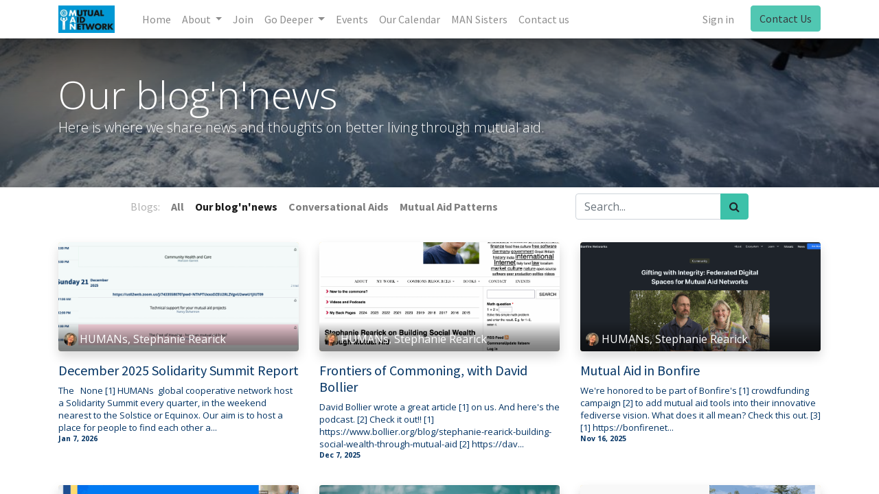

--- FILE ---
content_type: text/html; charset=utf-8
request_url: https://mutualaidnetwork.org/blog/our-blog-n-news-1
body_size: 10186
content:

    
    <!DOCTYPE html>
        
    
            
        
  <html lang="en-US" data-website-id="2" data-oe-company-name="HUMANs">
            
    
      
        
      
      
      
      
        
      
    
    
  <head>
                <meta charset="utf-8"/>
                <meta http-equiv="X-UA-Compatible" content="IE=edge,chrome=1"/>
            <meta name="viewport" content="width=device-width, initial-scale=1, user-scalable=no"/>
            <meta name="viewport" content="width=device-width, initial-scale=1, user-scalable=no"/>
    <meta name="generator" content="Odoo"/>
    
    
    
    
    
    
    
    
    
      
      
      
      
        
          
            <meta property="og:type" content="website"/>
          
        
          
            <meta property="og:title" content="Our blog'n'news | MutualAidNetwork"/>
          
        
          
            <meta property="og:site_name" content="HUMANs"/>
          
        
          
            <meta property="og:url" content="https://mutualaidnetwork.org/blog/our-blog-n-news-1"/>
          
        
          
            <meta property="og:image" content="https://mutualaidnetwork.org/web/image/website/2/logo?unique=2c7f698"/>
          
        
      
      
      
      
        
          <meta name="twitter:card" content="summary_large_image"/>
        
          <meta name="twitter:title" content="Our blog'n'news | MutualAidNetwork"/>
        
          <meta name="twitter:image" content="https://mutualaidnetwork.org/web/image/website/2/logo/300x300?unique=2c7f698"/>
        
      
    
    
    
      
      
        <link rel="alternate" hreflang="en" href="https://mutualaidnetwork.org/blog/our-blog-n-news-1"/>
      
        <link rel="alternate" hreflang="fr" href="https://mutualaidnetwork.org/fr/blog/voyager-1"/>
      
        <link rel="alternate" hreflang="es" href="https://mutualaidnetwork.org/es_MX/blog/viajes-1"/>
      
        <link rel="alternate" hreflang="x-default" href="https://mutualaidnetwork.org/blog/our-blog-n-news-1"/>
      
    
    <link rel="canonical" href="https://mutualaidnetwork.org/blog/our-blog-n-news-1"/>
    
    <link rel="preconnect" href="https://fonts.gstatic.com/" crossorigin=""/>
  
        
        

                <title>
        Our blog'n'news | 
        MutualAidNetwork
      </title>
                <link type="image/x-icon" rel="shortcut icon" href="/web/image/website/2/favicon?unique=2c7f698"/>
            <link rel="preload" href="/web/static/lib/fontawesome/fonts/fontawesome-webfont.woff2?v=4.7.0" as="font" crossorigin=""/>
            <link type="text/css" rel="stylesheet" href="/web/content/12381-f836c9c/2/web.assets_common.css" data-asset-xmlid="web.assets_common" data-asset-version="f836c9c"/>
            <link type="text/css" rel="stylesheet" href="/web/content/12418-ba0c8d2/2/web.assets_frontend.css" data-asset-xmlid="web.assets_frontend" data-asset-version="ba0c8d2"/>
    
  
        

                <script id="web.layout.odooscript" type="text/javascript">
                    var odoo = {
                        csrf_token: "771b33d3faac3b398fd88dcdab7e9a6c8a63d077o1800138116",
                        debug: "",
                    };
                </script>
            <script type="text/javascript">
                odoo.session_info = {"is_admin": false, "is_system": false, "is_website_user": true, "user_id": false, "is_frontend": true, "translationURL": "/website/translations", "cache_hashes": {"translations": "05071fb879321bf01f941f60fab1f126f565cdad"}, "lang_url_code": "en"};
                if (!/(^|;\s)tz=/.test(document.cookie)) {
                    const userTZ = Intl.DateTimeFormat().resolvedOptions().timeZone;
                    document.cookie = `tz=${userTZ}; path=/`;
                }
            </script>
            <script defer="defer" type="text/javascript" src="/web/content/11431-cbd0192/2/web.assets_common_minimal_js.js" data-asset-xmlid="web.assets_common_minimal_js" data-asset-version="cbd0192"></script>
            <script defer="defer" type="text/javascript" src="/web/content/11432-6e44698/2/web.assets_frontend_minimal_js.js" data-asset-xmlid="web.assets_frontend_minimal_js" data-asset-version="6e44698"></script>
            
        
    
            <script defer="defer" type="text/javascript" data-src="/web/content/12384-ff6c078/2/web.assets_common_lazy.js" data-asset-xmlid="web.assets_common_lazy" data-asset-version="ff6c078"></script>
            <script defer="defer" type="text/javascript" data-src="/web/content/12386-9182496/2/web.assets_frontend_lazy.js" data-asset-xmlid="web.assets_frontend_lazy" data-asset-version="9182496"></script>
    
  
        

                
            <link type="application/atom+xml" rel="alternate" title="Atom Feed" href="/blog/1/feed"/>
            
        
            
        
    </head>
            <body class="">
                
    
  
            
            
        <div id="wrapwrap" class="   ">
                <header id="top" data-anchor="true" data-name="Header" class="  o_header_standard">
                    <div class="oe_structure oe_structure_solo" id="oe_structure_header_image_1"></div>
  <nav data-name="Navbar" class="navbar navbar-light navbar-expand-lg o_colored_level o_cc shadow-sm">
            <div id="top_menu_container" class="container">
                
                
    <a href="/" class="navbar-brand logo ">
            <span role="img" aria-label="Logo of MutualAidNetwork" title="MutualAidNetwork"><img src="/web/image/website/2/logo/MutualAidNetwork?unique=2c7f698" class="img img-fluid" alt="MutualAidNetwork" loading="lazy"/></span>
        </a>
    

                
                
    <button type="button" data-toggle="collapse" data-target="#top_menu_collapse" class="navbar-toggler ">
        <span class="navbar-toggler-icon o_not_editable"></span>
    </button>

                
                <div id="top_menu_collapse" class="collapse navbar-collapse">
                    
    <ul id="top_menu" class="nav navbar-nav o_menu_loading ml-3 flex-grow-1">
        
                        
                        
                        
                            
    
    <li class="nav-item">
        <a role="menuitem" href="/man" class="nav-link ">
            <span>Home</span>
        </a>
    </li>
    

                        
                            
    
    
    <li class="nav-item dropdown  ">
        <a data-toggle="dropdown" href="#" class="nav-link dropdown-toggle ">
            <span>About</span>
        </a>
        <ul class="dropdown-menu" role="menu">
            
                
    
    <li class="">
        <a role="menuitem" href="/more-about-man" class="dropdown-item ">
            <span>More about MANs</span>
        </a>
    </li>
    

            
                
    
    <li class="">
        <a role="menuitem" href="/team" class="dropdown-item ">
            <span>Team</span>
        </a>
    </li>
    

            
        </ul>
    </li>

                        
                            
    
    <li class="nav-item">
        <a role="menuitem" href="https://humans.at-home.coop/join-the-humans-coop" class="nav-link ">
            <span>Join</span>
        </a>
    </li>
    

                        
                            
    
    
    <li class="nav-item dropdown  ">
        <a data-toggle="dropdown" href="#" class="nav-link dropdown-toggle ">
            <span>Go Deeper</span>
        </a>
        <ul class="dropdown-menu" role="menu">
            
                
    
    <li class="">
        <a role="menuitem" href="/blog" class="dropdown-item ">
            <span>Our Blog</span>
        </a>
    </li>
    

            
                
    
    <li class="">
        <a role="menuitem" href="/tools-training" class="dropdown-item ">
            <span>Tools and Learning</span>
        </a>
    </li>
    

            
                
    
    <li class="">
        <a role="menuitem" href="https://humans.at-home.coop/" class="dropdown-item ">
            <span>Our Tech HOME</span>
        </a>
    </li>
    

            
                
    
    <li class="">
        <a role="menuitem" href="https://marketplace.at-home.coop/" class="dropdown-item ">
            <span>Our Marketplace</span>
        </a>
    </li>
    

            
                
    
    <li class="">
        <a role="menuitem" href="https://peertube.communecter.org/video-channels/stephanierearick_channel/videos" class="dropdown-item ">
            <span>Our Peertube Channel</span>
        </a>
    </li>
    

            
                
    
    <li class="">
        <a role="menuitem" href="/web-meeting-instructions" class="dropdown-item ">
            <span>Web Meeting Instructions</span>
        </a>
    </li>
    

            
                
    
    <li class="">
        <a role="menuitem" href="https://humans.at-home.coop/dashboard" class="dropdown-item ">
            <span>Dreamer Dashboard</span>
        </a>
    </li>
    

            
        </ul>
    </li>

                        
                            
    
    <li class="nav-item">
        <a role="menuitem" href="/event" class="nav-link ">
            <span>Events</span>
        </a>
    </li>
    

                        
                            
    
    <li class="nav-item">
        <a role="menuitem" href="https://space.at-home.coop/index.php/apps/calendar/p/E39Lm9MN9AM5F6Jc" class="nav-link ">
            <span>Our Calendar</span>
        </a>
    </li>
    

                        
                            
    
    <li class="nav-item">
        <a role="menuitem" href="/sister_sites" class="nav-link ">
            <span>MAN Sisters</span>
        </a>
    </li>
    

                        
                            
    
    <li class="nav-item">
        <a role="menuitem" href="/contactus" class="nav-link ">
            <span>Contact us</span>
        </a>
    </li>
    

                        
                            
    
    
    

                        
            
        
        
            
        
        <li class="nav-item ml-lg-3 divider d-none"></li> 
        <li class="o_wsale_my_cart d-none nav-item ml-lg-3">
            <a href="/shop/cart" class="nav-link">
                <i class="fa fa-shopping-cart"></i>
                
                <sup class="my_cart_quantity badge badge-primary" data-order-id="">0</sup>
            </a>
        </li>
    
        
                        
                        
            <li class="nav-item ml-lg-auto o_no_autohide_item">
                <a href="/web/login" class="nav-link">Sign in</a>
            </li>
        
                        
                        
        
        
            
        
    
    
                        
                        <li class="nav-item">
                            <div class="oe_structure oe_structure_solo" id="oe_structure_header_image_2">
            <section class="s_text_block" data-snippet="s_text_block" data-name="Text">
                <div class="container">
                    <a href="/contactus" class="btn btn-primary mt-3 mt-lg-0 ml-lg-3">Contact Us</a>
                </div>
            </section>
        </div>
    </li>
                    
    </ul>

                </div>
                
                
            </div>
        </nav>
    </header>
                <main>
                    
            
        
        <div id="wrap" class="js_blog website_blog">
            
        

        
        
        
        
        

        <div id="o_wblog_blog_top">
            
            
                
    
    
    <div data-name="Cover" style="background-color: rgba(0, 0, 0, 0);" data-use_filters="True" data-use_text_align="True" class="o_record_cover_container d-flex flex-column h-100 o_colored_level o_cc    o_wblog_post_page_cover o_record_has_cover cover_auto">
        <div class="o_record_cover_component o_record_cover_image " style="background-image: url(/website_blog/static/src/img/cover_5.jpg);"></div>
        <div class="o_record_cover_component o_record_cover_filter oe_black" style="opacity: 0.4;"></div>
        
            
            
            
            

            <div class="container position-relative h-100 d-flex flex-column justify-content-around">
                <div class="o_wblog_post_title  ">
                    
                    <span class="text-white text-decoration-none" title="Our blog'n'news">
                        <div id="o_wblog_post_name" placeholder="Blog Title">Our blog'n'news</div>
                        <div id="o_wblog_post_subtitle" placeholder="Blog Subtitle">Here is where we share news and thoughts on better living through mutual aid.</div>
                    </span>

                    <div>
                        <span>&nbsp;</span>
                    </div>
                </div>
            </div>
        
    </div>

    
        </div>

        
    <nav class="navbar navbar-expand-sm navbar-light ">
        <div class="container">
            <ul class="navbar-nav">
                <li class="nav-item">
                    <span class="nav-link disabled pl-0">Blogs:</span>
                </li>
                <li class="nav-item">
                    <a href="/blog" class="nav-link font-weight-bold ">All</a>
                </li>
                <li class="nav-item">
                    <a href="/blog/our-blog-n-news-1" class="nav-link active">
                        <b>Our blog'n'news</b>
                    </a>
                </li><li class="nav-item">
                    <a href="/blog/conversational-aids-2" class="nav-link ">
                        <b>Conversational Aids</b>
                    </a>
                </li><li class="nav-item">
                    <a href="/blog/mutual-aid-patterns-3" class="nav-link ">
                        <b>Mutual Aid Patterns</b>
                    </a>
                </li>
            </ul>
            
            <form id="o_wblog_post_search" class="form-inline w-100 w-md-auto pt-2 pt-md-0 d-md-flex" role="search" method="get" action="/blog/our-blog-n-news-1">
                
    <div role="search" class="input-group w-100">
        
        <input type="search" name="search" class="search-query form-control oe_search_box" placeholder="Search..."/>
        <div class="input-group-append">
            <button type="submit" class="btn btn-primary oe_search_button" aria-label="Search" title="Search"><i class="fa fa-search"></i></button>
        </div>
    </div>

                <input type="hidden" name="date_begin"/>
                <input type="hidden" name="date_end"/>
            </form>
        </div>
    </nav>


        <section id="o_wblog_index_content">
            <div class="container py-4">
                <div class="row justify-content-center">
                    <div id="o_wblog_posts_loop_container" class="col ">

                        
    <div id="o_wblog_posts_loop" class="">

        
        

        
        

        

        <div class="row ">
            
            

            
            

            

            
            
                
                    
                
            
            
            
                
                <div class="pb-4 col-12 col-md-6 col-xl-4">
                    <article name="blog_post" class="o_wblog_post position-relative ">
                        
                        
                        
                        
                            
    
    

    <a href="/blog/our-blog-n-news-1/december-2025-solidarity-summit-report-24" class="text-decoration-none d-block mb-2">

        
    
    
    <div data-name="Cover" style="" class="o_record_cover_container d-flex flex-column h-100 o_colored_level o_cc o_cc3   o_list_cover o_not_editable  rounded overflow-hidden shadow mb-3">
        <div class="o_record_cover_component o_record_cover_image " style="background-image: url(/web/image/12508-230bec3f/SSummitSchedule12.25.png);"></div>
        
        
            
            

            
    <div class="o_not_editable align-items-center position-relative o_wblog_post_list_author o_list_cover d-flex text-white w-100 o_not_editable px-2 pb-2 pt-3">
        <div style="line-height:1"><img src="/web/image/blog.post/24/author_avatar/December%202025%20Solidarity%20Summit%20Report?unique=c7176ef" class="img img-fluid rounded-circle o_wblog_author_avatar mr-1" alt="December 2025 Solidarity Summit Report" loading="lazy"/></div>
        <div style="line-height:1">
            <span>HUMANs, Stephanie Rearick</span>
            
        </div>
    </div>

        
    </div>

    </a>

                            <div>
                                
    <a href="/blog/our-blog-n-news-1/december-2025-solidarity-summit-report-24" class="d-block text-reset text-decoration-none o_blog_post_title my-0 h5">December 2025 Solidarity Summit Report</a>

    

                                <div>
                                    
    <a class="text-reset text-decoration-none" href="/blog/our-blog-n-news-1/december-2025-solidarity-summit-report-24">
        <div class="mt-2 o_wblog_normalize_font">The   None [1] HUMANs   global cooperative network host a Solidarity Summit every quarter, in the weekend nearest to the Solstice or Equinox. Our aim is to host a place for people to find each other a...</div>
    </a>

    
    

                                </div>
                            </div>
                            <div class="o_wblog_normalize_font pr-2 pb-2">
                                
    <div class="d-flex small flex-wrap mb-1 w-100">
        <div class="d-flex flex-wrap align-items-center justify-content-between mx-n2 flex-grow-1">
            <time class="text-nowrap font-weight-bold px-2">Jan 7, 2026</time>
            
            
        </div>
    </div>

                            </div>
                        
                        
                        
                    </article>
                </div>
                
                
            
                
                <div class="pb-4 col-12 col-md-6 col-xl-4">
                    <article name="blog_post" class="o_wblog_post position-relative ">
                        
                        
                        
                        
                            
    
    

    <a href="/blog/our-blog-n-news-1/frontiers-of-commoning-with-david-bollier-23" class="text-decoration-none d-block mb-2">

        
    
    
    <div data-name="Cover" style="" class="o_record_cover_container d-flex flex-column h-100 o_colored_level o_cc o_cc3   o_list_cover o_not_editable  rounded overflow-hidden shadow mb-3">
        <div class="o_record_cover_component o_record_cover_image " style="background-image: url(/web/image/12334-43d85e8f/Screenshot%202025-12-07%20at%2011.18.14%E2%80%AFAM.png);"></div>
        
        
            
            

            
    <div class="o_not_editable align-items-center position-relative o_wblog_post_list_author o_list_cover d-flex text-white w-100 o_not_editable px-2 pb-2 pt-3">
        <div style="line-height:1"><img src="/web/image/blog.post/23/author_avatar/Frontiers%20of%20Commoning%2C%20with%20David%20Bollier?unique=3cd68a6" class="img img-fluid rounded-circle o_wblog_author_avatar mr-1" alt="Frontiers of Commoning, with David Bollier" loading="lazy"/></div>
        <div style="line-height:1">
            <span>HUMANs, Stephanie Rearick</span>
            
        </div>
    </div>

        
    </div>

    </a>

                            <div>
                                
    <a href="/blog/our-blog-n-news-1/frontiers-of-commoning-with-david-bollier-23" class="d-block text-reset text-decoration-none o_blog_post_title my-0 h5">Frontiers of Commoning, with David Bollier</a>

    

                                <div>
                                    
    <a class="text-reset text-decoration-none" href="/blog/our-blog-n-news-1/frontiers-of-commoning-with-david-bollier-23">
        <div class="mt-2 o_wblog_normalize_font">David Bollier wrote a great article [1] on us. And here's the podcast. [2] Check it out!!   [1] https://www.bollier.org/blog/stephanie-rearick-building-social-wealth-through-mutual-aid [2] https://dav...</div>
    </a>

    
    

                                </div>
                            </div>
                            <div class="o_wblog_normalize_font pr-2 pb-2">
                                
    <div class="d-flex small flex-wrap mb-1 w-100">
        <div class="d-flex flex-wrap align-items-center justify-content-between mx-n2 flex-grow-1">
            <time class="text-nowrap font-weight-bold px-2">Dec 7, 2025</time>
            
            
        </div>
    </div>

                            </div>
                        
                        
                        
                    </article>
                </div>
                
                
            
                
                <div class="pb-4 col-12 col-md-6 col-xl-4">
                    <article name="blog_post" class="o_wblog_post position-relative ">
                        
                        
                        
                        
                            
    
    

    <a href="/blog/our-blog-n-news-1/mutual-aid-in-bonfire-22" class="text-decoration-none d-block mb-2">

        
    
    
    <div data-name="Cover" style="" class="o_record_cover_container d-flex flex-column h-100 o_colored_level o_cc o_cc3   o_list_cover o_not_editable  rounded overflow-hidden shadow mb-3">
        <div class="o_record_cover_component o_record_cover_image " style="background-image: url(/web/image/12220-1fdbf52a/Screenshot%202025-11-16%20at%2011.52.23%E2%80%AFAM.png);"></div>
        
        
            
            

            
    <div class="o_not_editable align-items-center position-relative o_wblog_post_list_author o_list_cover d-flex text-white w-100 o_not_editable px-2 pb-2 pt-3">
        <div style="line-height:1"><img src="/web/image/blog.post/22/author_avatar/Mutual%20Aid%20in%20Bonfire?unique=f56e2ad" class="img img-fluid rounded-circle o_wblog_author_avatar mr-1" alt="Mutual Aid in Bonfire" loading="lazy"/></div>
        <div style="line-height:1">
            <span>HUMANs, Stephanie Rearick</span>
            
        </div>
    </div>

        
    </div>

    </a>

                            <div>
                                
    <a href="/blog/our-blog-n-news-1/mutual-aid-in-bonfire-22" class="d-block text-reset text-decoration-none o_blog_post_title my-0 h5">Mutual Aid in Bonfire</a>

    

                                <div>
                                    
    <a class="text-reset text-decoration-none" href="/blog/our-blog-n-news-1/mutual-aid-in-bonfire-22">
        <div class="mt-2 o_wblog_normalize_font">We're honored to be part of Bonfire's [1]  crowdfunding campaign [2] to add mutual aid tools into their innovative fediverse vision. What does it all mean? Check this out. [3]   [1] https://bonfirenet...</div>
    </a>

    
    

                                </div>
                            </div>
                            <div class="o_wblog_normalize_font pr-2 pb-2">
                                
    <div class="d-flex small flex-wrap mb-1 w-100">
        <div class="d-flex flex-wrap align-items-center justify-content-between mx-n2 flex-grow-1">
            <time class="text-nowrap font-weight-bold px-2">Nov 16, 2025</time>
            
            
        </div>
    </div>

                            </div>
                        
                        
                        
                    </article>
                </div>
                
                
            
                
                <div class="pb-4 col-12 col-md-6 col-xl-4">
                    <article name="blog_post" class="o_wblog_post position-relative ">
                        
                        
                        
                        
                            
    
    

    <a href="/blog/our-blog-n-news-1/humans-indivisible-21" class="text-decoration-none d-block mb-2">

        
    
    
    <div data-name="Cover" style="" class="o_record_cover_container d-flex flex-column h-100 o_colored_level o_cc o_cc3   o_list_cover o_not_editable  rounded overflow-hidden shadow mb-3">
        <div class="o_record_cover_component o_record_cover_image " style="background-image: url(/web/image/12146-419bdfb8/Screenshot%202025-10-29%20at%202.09.51%E2%80%AFPM.png);"></div>
        
        
            
            

            
    <div class="o_not_editable align-items-center position-relative o_wblog_post_list_author o_list_cover d-flex text-white w-100 o_not_editable px-2 pb-2 pt-3">
        <div style="line-height:1"><img src="/web/image/blog.post/21/author_avatar/HUMANs%20Indivisible?unique=b96a16a" class="img img-fluid rounded-circle o_wblog_author_avatar mr-1" alt="HUMANs Indivisible" loading="lazy"/></div>
        <div style="line-height:1">
            <span>HUMANs, Stephanie Rearick</span>
            
        </div>
    </div>

        
    </div>

    </a>

                            <div>
                                
    <a href="/blog/our-blog-n-news-1/humans-indivisible-21" class="d-block text-reset text-decoration-none o_blog_post_title my-0 h5">HUMANs Indivisible</a>

    

                                <div>
                                    
    <a class="text-reset text-decoration-none" href="/blog/our-blog-n-news-1/humans-indivisible-21">
        <div class="mt-2 o_wblog_normalize_font">[1] None [2] Creating Mutual Aid and Community Response Teams Part I **  None [3] None [4] Creating Mutual Aid and Community Response Teams Part II **  None [5] None [6] **  None [7] None [8] ** [9]  ...</div>
    </a>

    
    

                                </div>
                            </div>
                            <div class="o_wblog_normalize_font pr-2 pb-2">
                                
    <div class="d-flex small flex-wrap mb-1 w-100">
        <div class="d-flex flex-wrap align-items-center justify-content-between mx-n2 flex-grow-1">
            <time class="text-nowrap font-weight-bold px-2">Oct 29, 2025</time>
            
            
        </div>
    </div>

                            </div>
                        
                        
                        
                    </article>
                </div>
                
                
            
                
                <div class="pb-4 col-12 col-md-6 col-xl-4">
                    <article name="blog_post" class="o_wblog_post position-relative ">
                        
                        
                        
                        
                            
    
    

    <a href="/blog/our-blog-n-news-1/september-2025-solidarity-summit-follow-up-20" class="text-decoration-none d-block mb-2">

        
    
    
    <div data-name="Cover" style="" class="o_record_cover_container d-flex flex-column h-100 o_colored_level o_cc o_cc3   o_list_cover o_not_editable  rounded overflow-hidden shadow mb-3">
        <div class="o_record_cover_component o_record_cover_image " style="background-image: url(/web/image/11675-32b36ac7/Image%207-16-25%20at%2010.47%20AM.jpeg);"></div>
        
        
            
            

            
    <div class="o_not_editable align-items-center position-relative o_wblog_post_list_author o_list_cover d-flex text-white w-100 o_not_editable px-2 pb-2 pt-3">
        <div style="line-height:1"><img src="/web/image/blog.post/20/author_avatar/September%202025%20Solidarity%20Summit%20follow-up?unique=aaf44fb" class="img img-fluid rounded-circle o_wblog_author_avatar mr-1" alt="September 2025 Solidarity Summit follow-up" loading="lazy"/></div>
        <div style="line-height:1">
            <span>HUMANs, Stephanie Rearick</span>
            
        </div>
    </div>

        
    </div>

    </a>

                            <div>
                                
    <a href="/blog/our-blog-n-news-1/september-2025-solidarity-summit-follow-up-20" class="d-block text-reset text-decoration-none o_blog_post_title my-0 h5">September 2025 Solidarity Summit follow-up</a>

    

                                <div>
                                    
    <a class="text-reset text-decoration-none" href="/blog/our-blog-n-news-1/september-2025-solidarity-summit-follow-up-20">
        <div class="mt-2 o_wblog_normalize_font">September 2025's Solidarity Summit was a lovely experience, with some new friends and old from near and far. People joined us from all around the US including Hawaii, plus Canada, Slovenia, France, UK...</div>
    </a>

    
    

                                </div>
                            </div>
                            <div class="o_wblog_normalize_font pr-2 pb-2">
                                
    <div class="d-flex small flex-wrap mb-1 w-100">
        <div class="d-flex flex-wrap align-items-center justify-content-between mx-n2 flex-grow-1">
            <time class="text-nowrap font-weight-bold px-2">Oct 9, 2025</time>
            
            
        </div>
    </div>

                            </div>
                        
                        
                        
                    </article>
                </div>
                
                
            
                
                <div class="pb-4 col-12 col-md-6 col-xl-4">
                    <article name="blog_post" class="o_wblog_post position-relative ">
                        
                        
                        
                        
                            
    
    

    <a href="/blog/our-blog-n-news-1/humans-in-truthout-19" class="text-decoration-none d-block mb-2">

        
    
    
    <div data-name="Cover" style="" class="o_record_cover_container d-flex flex-column h-100 o_colored_level o_cc o_cc3   o_list_cover o_not_editable  rounded overflow-hidden shadow mb-3">
        <div class="o_record_cover_component o_record_cover_image " style="background-image: url(/web/image/11952-45d6e271/Screenshot%202025-09-16%20at%2010.56.20%E2%80%AFAM.png);"></div>
        
        
            
            

            
    <div class="o_not_editable align-items-center position-relative o_wblog_post_list_author o_list_cover d-flex text-white w-100 o_not_editable px-2 pb-2 pt-3">
        <div style="line-height:1"><img src="/web/image/blog.post/19/author_avatar/HUMANs%20in%20Truthout?unique=0acbf70" class="img img-fluid rounded-circle o_wblog_author_avatar mr-1" alt="HUMANs in Truthout" loading="lazy"/></div>
        <div style="line-height:1">
            <span>HUMANs, Stephanie Rearick</span>
            
        </div>
    </div>

        
    </div>

    </a>

                            <div>
                                
    <a href="/blog/our-blog-n-news-1/humans-in-truthout-19" class="d-block text-reset text-decoration-none o_blog_post_title my-0 h5">HUMANs in Truthout</a>

    

                                <div>
                                    
    <a class="text-reset text-decoration-none" href="/blog/our-blog-n-news-1/humans-in-truthout-19">
        <div class="mt-2 o_wblog_normalize_font">None [1]  Digital Tools Are Fueling the Rise of New “Time Exchange” Solidarity Economies [2] ** Through time exchanges, members earn time credits by helping others, then redeem them when they need hel...</div>
    </a>

    
    

                                </div>
                            </div>
                            <div class="o_wblog_normalize_font pr-2 pb-2">
                                
    <div class="d-flex small flex-wrap mb-1 w-100">
        <div class="d-flex flex-wrap align-items-center justify-content-between mx-n2 flex-grow-1">
            <time class="text-nowrap font-weight-bold px-2">Sep 16, 2025</time>
            
            
        </div>
    </div>

                            </div>
                        
                        
                        
                    </article>
                </div>
                
                
            
                
                <div class="pb-4 col-12 col-md-6 col-xl-4">
                    <article name="blog_post" class="o_wblog_post position-relative ">
                        
                        
                        
                        
                            
    
    

    <a href="/blog/our-blog-n-news-1/june-2025-solidarity-summit-follow-up-18" class="text-decoration-none d-block mb-2">

        
    
    
    <div data-name="Cover" style="" class="o_record_cover_container d-flex flex-column h-100 o_colored_level o_cc o_cc3   o_list_cover o_not_editable  rounded overflow-hidden shadow mb-3">
        <div class="o_record_cover_component o_record_cover_image " style="background-image: url(/web/image/11210-62e40e24/wildflowers.png);"></div>
        
        
            
            

            
    <div class="o_not_editable align-items-center position-relative o_wblog_post_list_author o_list_cover d-flex text-white w-100 o_not_editable px-2 pb-2 pt-3">
        <div style="line-height:1"><img src="/web/image/blog.post/18/author_avatar/June%202025%20Solidarity%20Summit%20follow-up?unique=cf6471c" class="img img-fluid rounded-circle o_wblog_author_avatar mr-1" alt="June 2025 Solidarity Summit follow-up" loading="lazy"/></div>
        <div style="line-height:1">
            <span>HUMANs, Stephanie Rearick</span>
            
        </div>
    </div>

        
    </div>

    </a>

                            <div>
                                
    <a href="/blog/our-blog-n-news-1/june-2025-solidarity-summit-follow-up-18" class="d-block text-reset text-decoration-none o_blog_post_title my-0 h5">June 2025 Solidarity Summit follow-up</a>

    

                                <div>
                                    
    <a class="text-reset text-decoration-none" href="/blog/our-blog-n-news-1/june-2025-solidarity-summit-follow-up-18">
        <div class="mt-2 o_wblog_normalize_font">Schedule [1]   Summit and HUMANs Overview slides [2]   Video recordings [3]  Session 1 [4] Session 2 [5] Session 3 Video Recording [6] Session 3 Community Capital Slides [7]              [1] https://m...</div>
    </a>

    
    

                                </div>
                            </div>
                            <div class="o_wblog_normalize_font pr-2 pb-2">
                                
    <div class="d-flex small flex-wrap mb-1 w-100">
        <div class="d-flex flex-wrap align-items-center justify-content-between mx-n2 flex-grow-1">
            <time class="text-nowrap font-weight-bold px-2">Jun 17, 2025</time>
            
            
        </div>
    </div>

                            </div>
                        
                        
                        
                    </article>
                </div>
                
                
            
                
                <div class="pb-4 col-12 col-md-6 col-xl-4">
                    <article name="blog_post" class="o_wblog_post position-relative ">
                        
                        
                        
                        
                            
    
    

    <a href="/blog/our-blog-n-news-1/humans-on-shareable-17" class="text-decoration-none d-block mb-2">

        
    
    
    <div data-name="Cover" style="" class="o_record_cover_container d-flex flex-column h-100 o_colored_level o_cc o_cc3   o_list_cover o_not_editable  rounded overflow-hidden shadow mb-3">
        <div class="o_record_cover_component o_record_cover_image " style="background-image: url(/web/image/11111-9267b2fe/Screenshot%202025-03-06%20at%2012.06.48%20PM.png);"></div>
        
        
            
            

            
    <div class="o_not_editable align-items-center position-relative o_wblog_post_list_author o_list_cover d-flex text-white w-100 o_not_editable px-2 pb-2 pt-3">
        <div style="line-height:1"><img src="/web/image/blog.post/17/author_avatar/HUMANs%20on%20Shareable?unique=46ac312" class="img img-fluid rounded-circle o_wblog_author_avatar mr-1" alt="HUMANs on Shareable" loading="lazy"/></div>
        <div style="line-height:1">
            <span>HUMANs, Stephanie Rearick</span>
            
        </div>
    </div>

        
    </div>

    </a>

                            <div>
                                
    <a href="/blog/our-blog-n-news-1/humans-on-shareable-17" class="d-block text-reset text-decoration-none o_blog_post_title my-0 h5">HUMANs on Shareable</a>

    

                                <div>
                                    
    <a class="text-reset text-decoration-none" href="/blog/our-blog-n-news-1/humans-on-shareable-17">
        <div class="mt-2 o_wblog_normalize_font">HUMANs' Stephanie Rearick was a guest on Shareable's Mutual Aid 101 Series: Session 2 part 1: Building and Rebuilding Mutual Aid Groups [1] . Here's info about the series - join the rest of it! [2]   ...</div>
    </a>

    
    

                                </div>
                            </div>
                            <div class="o_wblog_normalize_font pr-2 pb-2">
                                
    <div class="d-flex small flex-wrap mb-1 w-100">
        <div class="d-flex flex-wrap align-items-center justify-content-between mx-n2 flex-grow-1">
            <time class="text-nowrap font-weight-bold px-2">Mar 6, 2025</time>
            
            
        </div>
    </div>

                            </div>
                        
                        
                        
                    </article>
                </div>
                
                
            
                
                <div class="pb-4 col-12 col-md-6 col-xl-4">
                    <article name="blog_post" class="o_wblog_post position-relative ">
                        
                        
                        
                        
                            
    
    

    <a href="/blog/our-blog-n-news-1/humans-on-codepink-radio-16" class="text-decoration-none d-block mb-2">

        
    
    
    <div data-name="Cover" style="" class="o_record_cover_container d-flex flex-column h-100 o_colored_level o_cc o_cc3   o_list_cover o_not_editable  rounded overflow-hidden shadow mb-3">
        <div class="o_record_cover_component o_record_cover_image " style="background-image: url(/web/image/10975-5914738a/mutal_aid_code_pink.png);"></div>
        
        
            
            

            
    <div class="o_not_editable align-items-center position-relative o_wblog_post_list_author o_list_cover d-flex text-white w-100 o_not_editable px-2 pb-2 pt-3">
        <div style="line-height:1"><img src="/web/image/blog.post/16/author_avatar/HUMANs%20on%20CODEPINK%20Radio?unique=626839d" class="img img-fluid rounded-circle o_wblog_author_avatar mr-1" alt="HUMANs on CODEPINK Radio" loading="lazy"/></div>
        <div style="line-height:1">
            <span>HUMANs, Stephanie Rearick</span>
            
        </div>
    </div>

        
    </div>

    </a>

                            <div>
                                
    <a href="/blog/our-blog-n-news-1/humans-on-codepink-radio-16" class="d-block text-reset text-decoration-none o_blog_post_title my-0 h5">HUMANs on CODEPINK Radio</a>

    

                                <div>
                                    
    <a class="text-reset text-decoration-none" href="/blog/our-blog-n-news-1/humans-on-codepink-radio-16">
        <div class="mt-2 o_wblog_normalize_font">I was honored to be interviewed by Marie Goodwin on CODEPINK Radio Episode 286: Mutual Aid in a World On Fire. [1] CODEPINK says: &quot; Tune in, resist the distractions, and cultivate a future that nouris...</div>
    </a>

    
    

                                </div>
                            </div>
                            <div class="o_wblog_normalize_font pr-2 pb-2">
                                
    <div class="d-flex small flex-wrap mb-1 w-100">
        <div class="d-flex flex-wrap align-items-center justify-content-between mx-n2 flex-grow-1">
            <time class="text-nowrap font-weight-bold px-2">Feb 6, 2025</time>
            
            
        </div>
    </div>

                            </div>
                        
                        
                        
                    </article>
                </div>
                
                
            
                
                <div class="pb-4 col-12 col-md-6 col-xl-4">
                    <article name="blog_post" class="o_wblog_post position-relative ">
                        
                        
                        
                        
                            
    
    

    <a href="/blog/our-blog-n-news-1/december-summit-follow-up-2-other-news-15" class="text-decoration-none d-block mb-2">

        
    
    
    <div data-name="Cover" style="" class="o_record_cover_container d-flex flex-column h-100 o_colored_level o_cc o_cc3   o_list_cover o_not_editable  rounded overflow-hidden shadow mb-3">
        <div class="o_record_cover_component o_record_cover_image " style="background-image: url(/web/image/10797-d0536b3e/HumanFamilySolidaritySummit12.24.png);"></div>
        
        
            
            

            
    <div class="o_not_editable align-items-center position-relative o_wblog_post_list_author o_list_cover d-flex text-white w-100 o_not_editable px-2 pb-2 pt-3">
        <div style="line-height:1"><img src="/web/image/blog.post/15/author_avatar/December%20Summit%20Follow-up%20%232%2C%20other%20news?unique=4443280" class="img img-fluid rounded-circle o_wblog_author_avatar mr-1" alt="December Summit Follow-up #2, other news" loading="lazy"/></div>
        <div style="line-height:1">
            <span>HUMANs, Stephanie Rearick</span>
            
        </div>
    </div>

        
    </div>

    </a>

                            <div>
                                
    <a href="/blog/our-blog-n-news-1/december-summit-follow-up-2-other-news-15" class="d-block text-reset text-decoration-none o_blog_post_title my-0 h5">December Summit Follow-up #2, other news</a>

    

                                <div>
                                    
    <a class="text-reset text-decoration-none" href="/blog/our-blog-n-news-1/december-summit-follow-up-2-other-news-15">
        <div class="mt-2 o_wblog_normalize_font">We hope to see more of you this year! :) Check the   HUMANs [1]    calendar [2]   for upcoming gatherings*, including next week's Dream Time (for anyone wanting to see how you can use mutual aid and o...</div>
    </a>

    
    

                                </div>
                            </div>
                            <div class="o_wblog_normalize_font pr-2 pb-2">
                                
    <div class="d-flex small flex-wrap mb-1 w-100">
        <div class="d-flex flex-wrap align-items-center justify-content-between mx-n2 flex-grow-1">
            <time class="text-nowrap font-weight-bold px-2">Jan 15, 2025</time>
            
            
        </div>
    </div>

                            </div>
                        
                        
                        
                    </article>
                </div>
                
                
            
                
                <div class="pb-4 col-12 col-md-6 col-xl-4">
                    <article name="blog_post" class="o_wblog_post position-relative ">
                        
                        
                        
                        
                            
    
    

    <a href="/blog/our-blog-n-news-1/humans-12-24-solidarity-summit-follow-up-14" class="text-decoration-none d-block mb-2">

        
    
    
    <div data-name="Cover" style="" class="o_record_cover_container d-flex flex-column h-100 o_colored_level o_cc o_cc3   o_list_cover o_not_editable  rounded overflow-hidden shadow mb-3">
        <div class="o_record_cover_component o_record_cover_image " style="background-image: url(/web/image/10797-d0536b3e/HumanFamilySolidaritySummit12.24.png);"></div>
        
        
            
            

            
    <div class="o_not_editable align-items-center position-relative o_wblog_post_list_author o_list_cover d-flex text-white w-100 o_not_editable px-2 pb-2 pt-3">
        <div style="line-height:1"><img src="/web/image/blog.post/14/author_avatar/HUMANs%2012.24%20Solidarity%20Summit%20follow-up?unique=1475f5b" class="img img-fluid rounded-circle o_wblog_author_avatar mr-1" alt="HUMANs 12.24 Solidarity Summit follow-up" loading="lazy"/></div>
        <div style="line-height:1">
            <span>HUMANs, Stephanie Rearick</span>
            
        </div>
    </div>

        
    </div>

    </a>

                            <div>
                                
    <a href="/blog/our-blog-n-news-1/humans-12-24-solidarity-summit-follow-up-14" class="d-block text-reset text-decoration-none o_blog_post_title my-0 h5">HUMANs 12.24 Solidarity Summit follow-up</a>

    

                                <div>
                                    
    <a class="text-reset text-decoration-none" href="/blog/our-blog-n-news-1/humans-12-24-solidarity-summit-follow-up-14">
        <div class="mt-2 o_wblog_normalize_font">Thanks to those of you who were able to attend our   HUMANs [1]   Solidarity Summit last weekend! I'm sending out the raw materials from the summit, in order to get them out the door for you and also ...</div>
    </a>

    
    

                                </div>
                            </div>
                            <div class="o_wblog_normalize_font pr-2 pb-2">
                                
    <div class="d-flex small flex-wrap mb-1 w-100">
        <div class="d-flex flex-wrap align-items-center justify-content-between mx-n2 flex-grow-1">
            <time class="text-nowrap font-weight-bold px-2">Dec 20, 2024</time>
            
            
        </div>
    </div>

                            </div>
                        
                        
                        
                    </article>
                </div>
                
                
            
                
                <div class="pb-4 col-12 col-md-6 col-xl-4">
                    <article name="blog_post" class="o_wblog_post position-relative ">
                        
                        
                        
                        
                            
    
    

    <a href="/blog/our-blog-n-news-1/september-solidarity-summit-follow-up-8" class="text-decoration-none d-block mb-2">

        
    
    
    <div data-name="Cover" style="" class="o_record_cover_container d-flex flex-column h-100 o_colored_level o_cc o_cc3   o_list_cover o_not_editable  rounded overflow-hidden shadow mb-3">
        <div class="o_record_cover_component o_record_cover_image " style="background-image: url(/web/image/10198-32d63490/SeptHarvest.png);"></div>
        
        
            
            

            
    <div class="o_not_editable align-items-center position-relative o_wblog_post_list_author o_list_cover d-flex text-white w-100 o_not_editable px-2 pb-2 pt-3">
        <div style="line-height:1"><img src="/web/image/blog.post/8/author_avatar/September%20Solidarity%20Summit%20follow-up?unique=ff09a35" class="img img-fluid rounded-circle o_wblog_author_avatar mr-1" alt="September Solidarity Summit follow-up" loading="lazy"/></div>
        <div style="line-height:1">
            <span>HUMANs, Stephanie Rearick</span>
            
        </div>
    </div>

        
    </div>

    </a>

                            <div>
                                
    <a href="/blog/our-blog-n-news-1/september-solidarity-summit-follow-up-8" class="d-block text-reset text-decoration-none o_blog_post_title my-0 h5">September Solidarity Summit follow-up</a>

    

                                <div>
                                    
    <a class="text-reset text-decoration-none" href="/blog/our-blog-n-news-1/september-solidarity-summit-follow-up-8">
        <div class="mt-2 o_wblog_normalize_font">Hello  None [1] HUMANs  ,   Thanks to those of you who made it to our September Solidarity Summit! We had a lovely time. And whether or not you were able to attend, you can still benefit from it by ch...</div>
    </a>

    
    

                                </div>
                            </div>
                            <div class="o_wblog_normalize_font pr-2 pb-2">
                                
    <div class="d-flex small flex-wrap mb-1 w-100">
        <div class="d-flex flex-wrap align-items-center justify-content-between mx-n2 flex-grow-1">
            <time class="text-nowrap font-weight-bold px-2">Oct 22, 2024</time>
            
            
        </div>
    </div>

                            </div>
                        
                        
                        
                    </article>
                </div>
                
                
            
        </div>
    </div>


                        
        <ul class="justify-content-center pagination m-0 ">
            <li class="page-item disabled">
                <a href="" class="page-link post_link">
                    <span class="fa fa-chevron-left" role="img" aria-label="Previous" title="Previous"></span>
                </a>
            </li>
            
                <li class="page-item active"> <a href="/blog/our-blog-n-news-1" class="page-link post_link">1</a></li>
            
                <li class="page-item "> <a href="/blog/our-blog-n-news-1/page/2" class="page-link post_link">2</a></li>
            
            <li class="page-item ">
                <a href="/blog/our-blog-n-news-1/page/2" class="page-link post_link">
                    <span class="fa fa-chevron-right" role="img" aria-label="Next" title="Next"></span>
                </a>
            </li>
        </ul>
    
                    </div>
                </div>
            </div>
        </section>
    

            
            
            <div class="oe_structure oe_empty" id="oe_structure_blog_footer" data-editor-sub-message="Visible in all blogs' pages" data-editor-message="DRAG BUILDING BLOCKS HERE">
      
    </div>
  </div>
    
                </main>
                <footer id="bottom" data-anchor="true" data-name="Footer" class="o_footer o_colored_level o_cc ">
                    <div id="footer" class="oe_structure oe_structure_solo" style="">
      <section class="s_text_block pb16 pt0" data-snippet="s_text_block" data-name="Text">
        <div class="container">
          <div class="row">
            <div class="col-lg-2 pt24 pb24 o_colored_level">
              <h5 class="mb-3">Useful Links</h5>
              <ul class="list-unstyled">
                <li>
                  <a href="/" data-original-title="" title="" aria-describedby="tooltip266486">Home</a>
                </li>
                <li>
                  <a href="/about" data-original-title="" title="" aria-describedby="tooltip417044" target="_blank">About us</a>
                </li>
                <li>
                  <a href="/privacy-policy" target="_blank" data-original-title="" title="" aria-describedby="tooltip594396">Privacy policy</a>
                </li>
                <li>
                  <a href="/man-core-principles" target="_blank" data-original-title="" title="" aria-describedby="tooltip950128">MAN core principles</a>
                  <br/>
                </li>
                <li>
                  <a href="https://mutualaidnetwork.org/membership-agreement" target="_blank" data-original-title="" title="" aria-describedby="tooltip622053">Member agreement</a>
                </li>
                <li>
                  <a href="/humans-bylaws" data-original-title="" title="" aria-describedby="tooltip608772" target="_blank">HUMANs bylaws</a>
                </li>
                <li>
                  <a href="/contactus">Contact us</a>
                </li>
              </ul>
              <p>
                <a href="https://www.paypal.com/donate/?hosted_button_id=6YKV7TGWF33WQ" class="btn btn-primary" target="_blank">Donate</a>
                <br/>
              </p>
            </div>
            <div class="col-lg-5 pt24 pb24 o_colored_level">
              <h5 class="mb-3">MANsplaining</h5>
              <p>The HUMANs (Humans United in Mutual Aid Networks) are a global cooperative network of people, organizations, and projects working to create means for everyone to discover and succeed in work they want to do, with the support of their community. In other words, we use our own cooperative economic tools to 'hire' each other to build the next economy, one that supports thriving life for everyone.<br/></p>
            </div>
            <div id="connect" class="col-lg-4 offset-lg-1 pt24 pb24 o_colored_level">
              <h5 class="mb-3">Connect with us</h5>
              <ul class="list-unstyled">
                <li>
                  <i class="fa fa-comment fa-fw mr-2"></i>
                  <span>
                    <a href="/contactus">Contact us</a>
                  </span>
                </li>
                <li>
                  <i class="fa fa-envelope fa-fw mr-2"></i>
                  <span>
                    <a href="mailto:info@mutualaidnetwork.org" data-original-title="" title="" aria-describedby="tooltip918071">info@mutualaidnetwork.org</a>
                  </span>
                </li>
                <li>
                  <i class="fa fa-phone fa-fw mr-2"></i>
                  <span class="o_force_ltr">
                    <a href="tel:+1 (650) 555-0111" data-original-title="" title="" aria-describedby="tooltip766946">+1 (608) 443-8229</a>
                  </span>
                </li>
              </ul>
              <div class="s_share text-left" data-snippet="s_share" data-name="Social Media">
                <h5 class="s_share_title d-none">Follow us</h5>
                <a href="https://www.facebook.com/groups/MutualAidNetwork" class="s_share_facebook" target="_blank">
                  <i class="fa fa-facebook rounded-circle shadow-sm" data-original-title="" title="" aria-describedby="tooltip810872"></i>
                </a>
                <a href="https://twitter.com/MutualAidNet" class="s_share_twitter" target="_blank">
                  <i class="fa fa-twitter rounded-circle shadow-sm" data-original-title="" title="" aria-describedby="tooltip792367"></i>
                </a>
                <a href="https://www.linkedin.com/company/mutual-aid-network/" class="s_share_linkedin" target="_blank">
                  <i class="fa fa-linkedin rounded-circle shadow-sm" data-original-title="" title="" aria-describedby="tooltip338890"></i>
                </a>
                <a href="/" class="text-800 float-right">
                  <i class="fa fa-home rounded-circle shadow-sm"></i>
                </a>
              </div>
            </div>
          </div>
        </div>
      </section>
    </div>
  <div class="o_footer_copyright o_colored_level o_cc" data-name="Copyright">
                        <div class="container py-3">
                            <div class="row">
                                <div class="col-sm text-center text-sm-left text-muted">
                                    
        
    
                                    <span class="o_footer_copyright_name mr-2">Copyright © HUMANs 2023</span>
  
    
        
        
    
        
        
    
        <div class="js_language_selector  dropup">
            <button class="btn btn-sm btn-outline-secondary border-0 dropdown-toggle" type="button" data-toggle="dropdown" aria-haspopup="true" aria-expanded="true">
                
        
    <img class="o_lang_flag" src="/base/static/img/country_flags/us.png?height=25" loading="lazy"/>

    <span class="align-middle">English (US)</span>
            </button>
            <div class="dropdown-menu" role="menu">
                
                    <a class="dropdown-item js_change_lang" href="/blog/our-blog-n-news-1" data-url_code="en">
                        
        
    <img class="o_lang_flag" src="/base/static/img/country_flags/us.png?height=25" loading="lazy"/>

    <span>English (US)</span>
                    </a>
                
                    <a class="dropdown-item js_change_lang" href="/fr/blog/our-blog-n-news-1" data-url_code="fr">
                        
        
    <img class="o_lang_flag" src="/base/static/img/country_flags/fr.png?height=25" loading="lazy"/>

    <span> Français</span>
                    </a>
                
                    <a class="dropdown-item js_change_lang" href="/es_MX/blog/our-blog-n-news-1" data-url_code="es_MX">
                        
        
    <img class="o_lang_flag" src="/base/static/img/country_flags/mx.png?height=25" loading="lazy"/>

    <span> Español (MX)</span>
                    </a>
                
        
    

    
            </div>
        </div>
    
        
                                </div>
                                <div class="col-sm text-center text-sm-right o_not_editable">
                                    
        
    
                                </div>
                            </div>
                        </div>
                    </div>
                </footer>
        
    
            </div>
                
            
    
  
        
        
    </body>
        </html>
    

